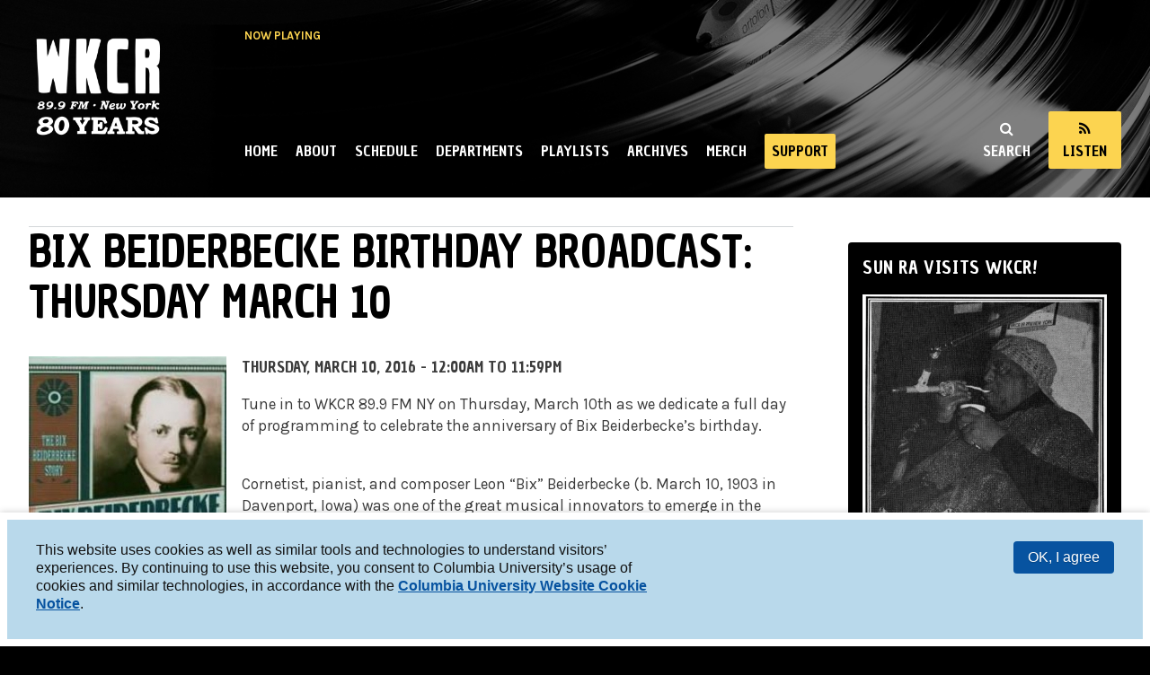

--- FILE ---
content_type: text/html; charset=UTF-8
request_url: https://www.cc-seas.columbia.edu/wkcr/spinv2/playlists?count=5
body_size: 1098
content:
{"items":[{"id":21622589,"persona_id":96213,"show_id":124917,"start":"2025-12-03T23:00:00+0000","end":"2025-12-04T02:00:00+0000","duration":10800,"timezone":"America/New_York","category":"Music","title":"Jazz Alternatives- Musician's Show","description":null,"since":null,"url":"","hide_dj":1,"image":"https://farm4.staticflickr.com/3853/14570100710_5eba461d02_m.jpg","automation":1,"episode_name":null,"episode_description":null,"spinsCount":"13","_links":{"self":{"href":"https://spinitron.com/api/shows/21622589"},"persona":{"href":"https://spinitron.com/api/personas/96213"},"show":{"href":"https://spinitron.com/api/shows/124917"},"spins":{"href":"https://spinitron.com/api/spins?playlist_id=21622589"}}},{"id":21621953,"persona_id":165534,"show_id":241563,"start":"2025-12-03T20:00:00+0000","end":"2025-12-03T23:00:00+0000","duration":10800,"timezone":"America/New_York","category":"Music","title":"Extended Technique","description":"<p>Extended Technique, a joint product of the Classical and New Music departments, is dedicated to the elevation, exploration, and advancement of “contemporary” “classical” “music” as understood by WKCR programmers. This show challenges the binary distinction between the \"classical\" and \"experimental\" traditions as a dedicated space for the 20th-century avant-garde and “traditional contemporary classical\" with an emphasis on the work of present-day composers and performers. </p>","since":2022,"url":"","hide_dj":1,"image":"https://spinitron.com/images/Show/24/15/241563-img_show-original.png?v=1644896953","automation":0,"episode_name":"","episode_description":"","spinsCount":"13","_links":{"self":{"href":"https://spinitron.com/api/shows/21621953"},"persona":{"href":"https://spinitron.com/api/personas/165534"},"show":{"href":"https://spinitron.com/api/shows/241563"},"spins":{"href":"https://spinitron.com/api/spins?playlist_id=21621953"}}},{"id":21621210,"persona_id":165534,"show_id":276207,"start":"2025-12-03T17:00:00+0000","end":"2025-12-03T20:00:00+0000","duration":10800,"timezone":"America/New_York","category":"unset","title":"Sin Fronteras","description":"","since":null,"url":"","hide_dj":1,"image":"https://farm8.staticflickr.com/7527/27759765261_b5ea0913fc_m.jpg","automation":1,"episode_name":null,"episode_description":null,"spinsCount":"27","_links":{"self":{"href":"https://spinitron.com/api/shows/21621210"},"persona":{"href":"https://spinitron.com/api/personas/165534"},"show":{"href":"https://spinitron.com/api/shows/276207"},"spins":{"href":"https://spinitron.com/api/spins?playlist_id=21621210"}}},{"id":21621014,"persona_id":165534,"show_id":124755,"start":"2025-12-03T14:30:00+0000","end":"2025-12-03T17:00:00+0000","duration":9000,"timezone":"America/New_York","category":"Music","title":"Cereal Music","description":"","since":null,"url":"","hide_dj":1,"image":"https://spinitron.com/images/Show/12/47/124755-img_show-original.jpg?v=1560854643","automation":0,"episode_name":"","episode_description":"","spinsCount":"3","_links":{"self":{"href":"https://spinitron.com/api/shows/21621014"},"persona":{"href":"https://spinitron.com/api/personas/165534"},"show":{"href":"https://spinitron.com/api/shows/124755"},"spins":{"href":"https://spinitron.com/api/spins?playlist_id=21621014"}}},{"id":21620606,"persona_id":96213,"show_id":124755,"start":"2025-12-03T14:30:00+0000","end":"2025-12-03T17:00:00+0000","duration":9000,"timezone":"America/New_York","category":"Music","title":"Cereal Music","description":"","since":null,"url":"","hide_dj":1,"image":"https://spinitron.com/images/Show/12/47/124755-img_show-original.jpg?v=1560854643","automation":1,"episode_name":null,"episode_description":null,"spinsCount":"4","_links":{"self":{"href":"https://spinitron.com/api/shows/21620606"},"persona":{"href":"https://spinitron.com/api/personas/96213"},"show":{"href":"https://spinitron.com/api/shows/124755"},"spins":{"href":"https://spinitron.com/api/spins?playlist_id=21620606"}}}],"_links":{"self":{"href":"https://spinitron.com/api/playlists?count=5&page=1&per-page=5"},"first":{"href":"https://spinitron.com/api/playlists?count=5&page=1&per-page=5"},"last":{"href":"https://spinitron.com/api/playlists?count=5&page=5877&per-page=5"},"next":{"href":"https://spinitron.com/api/playlists?count=5&page=2&per-page=5"}},"_meta":{"totalCount":29381,"pageCount":5877,"currentPage":1,"perPage":5}}